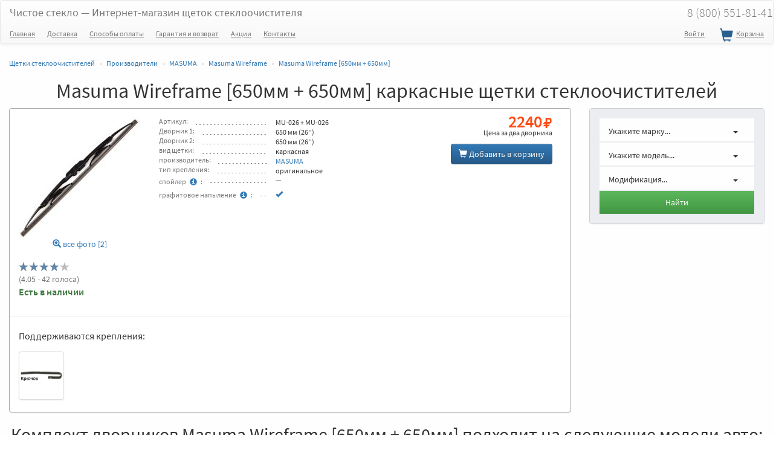

--- FILE ---
content_type: text/html; charset=UTF-8
request_url: https://chistoe-steklo.ru/manufacturers/masuma/masuma-wireframe/masuma-wireframe_s_650_650
body_size: 8262
content:
<!DOCTYPE html>
<html lang="ru">
<head>
	<meta charset="utf-8"/>
	<meta http-equiv="X-UA-Compatible" content="IE=edge"/>
	<title>Masuma Wireframe [650мм + 650мм] MU-026 + MU-026 каркасные щетки стеклоочистителей</title>

	<meta name="description" content="Masuma Wireframe [650мм + 650мм] - Подобрать щетки стеклоочистителей по каталогу автомобилей. Артикулы дворников: MU-026 + MU-026. Комплект каркасных щеток Masuma"/>
	<meta name="keywords" content="Masuma Wireframe, каркасные, стеклоочистители, дворники"/>
			<meta property="og:url" content="https://chistoe-steklo.ru/manufacturers/masuma/masuma-wireframe/masuma-wireframe_s_650_650"/>
		<link rel="canonical" href="https://chistoe-steklo.ru/manufacturers/masuma/masuma-wireframe/masuma-wireframe_s_650_650"/>
					<meta name="viewport"
		  content="width=device-width, user-scalable=no, initial-scale=1.0, minimum-scale=1.0, maximum-scale=1.0"/>
	<meta name="csrf-token" content="vK80jlEfR0cz12wwgrSkO8t4ee60H5D3KqFFCg2j"/>

	<meta property="og:title" content="Masuma Wireframe [650мм + 650мм] MU-026 + MU-026 каркасные щетки стеклоочистителей"/>
	<meta property="og:type" content="website"/>
			<meta property="og:image" content="https://chistoe-steklo.ru/uploads/images/products/thumbs/medium/PI75SxryPQHbHj4KQU7S.jpg"/>
		<link rel="image_src" href="https://chistoe-steklo.ru/uploads/images/products/thumbs/medium/PI75SxryPQHbHj4KQU7S.jpg"/>
	
	<!-- HTML5 shim and Respond.js for IE8 support of HTML5 elements and media queries -->
	<!--[if lt IE 9]>
		<script src="https://oss.maxcdn.com/html5shiv/3.7.2/html5shiv.min.js"></script>
		<script src="https://oss.maxcdn.com/respond/1.4.2/respond.min.js"></script>
	<![endif]-->


	<link rel="apple-touch-icon" sizes="180x180" href="/apple-touch-icon.png">
	<link rel="icon" type="image/png" sizes="192x192"  href="/android-chrome-192x192.png">
	<link rel="icon" type="image/png" sizes="32x32" href="/favicon-32x32.png">
	<link rel="icon" type="image/png" sizes="16x16" href="/favicon-16x16.png">
	<link rel="manifest" href="/site.webmanifest">
	<link rel="mask-icon" href="/safari-pinned-tab.svg" color="#5bbad5">
	<meta name="msapplication-TileColor" content="#ffffff">
	<meta name="theme-color" content="#ffffff">

	<link href="/build/css/all-a8eac35b33.css" rel="stylesheet" type="text/css">

</head>
<body>

		<!-- Google Tag Manager -->
	<noscript><iframe src="//www.googletagmanager.com/ns.html?id=GTM-MQPW22"
	height="0" width="0" style="display:none;visibility:hidden"></iframe></noscript>
	<script>(function(w,d,s,l,i){w[l]=w[l]||[];w[l].push({'gtm.start':
	new Date().getTime(),event:'gtm.js'});var f=d.getElementsByTagName(s)[0],
	j=d.createElement(s),dl=l!='dataLayer'?'&l='+l:'';j.async=true;j.src=
	'//www.googletagmanager.com/gtm.js?id='+i+dl;f.parentNode.insertBefore(j,f);
	})(window,document,'script','dataLayer','GTM-MQPW22');</script>
	<!-- End Google Tag Manager -->
	

	

		<nav class="navbar navbar-default ">
		<div class="container-fluid">
			<div class="navbar-header">
				<button type="button" class="navbar-humb navbar-toggle collapsed" data-toggle="collapse" data-target="#header-navbar">
					<span class="sr-only">Меню</span>
					<span class="icon-bar"></span>
					<span class="icon-bar"></span>
					<span class="icon-bar"></span>
				</button>

				<a rel="nofollow" class="navbar-brand" href="https://chistoe-steklo.ru">
					Чистое стекло <span class="hidden-xs">&mdash; Интернет-магазин щеток стеклоочистителя</span>
					
				</a>
				
				<a class="cart_nav header-mobile-buttons visible-xs" rel="nofollow" href="https://chistoe-steklo.ru/cart">
					<span class="cart-icon glyphicon glyphicon-shopping-cart"></span>
          <span class="cnt_info">
          	          </span>
				</a>
				<a class="header-mobile-buttons visible-xs" rel="nofollow" href="tel:88005518141">
					<span class="tel-icon glyphicon glyphicon-earphone"></span>
				</a>


							</div>
			
			<ul class="nav navbar-nav navbar-right town_wrap hidden-xs">

								<li><a class="main-tel" href="tel:88005518141">8 (800) 551-81-41</a></li>

			</ul>
			
			
		</div>
		<div class="container-fluid">

			<div class="collapse navbar-collapse" id="header-navbar">
				<ul class="menu-nav nav navbar-nav navbar-left">
					<li class="hidden-sm"><a href="https://chistoe-steklo.ru">Главная</a></li>
					<li><a href="https://chistoe-steklo.ru/dostavka">Доставка</a></li>
					<li><a href="https://chistoe-steklo.ru/oplata">Способы оплаты</a></li>
					<li><a href="https://chistoe-steklo.ru/vozvrat">Гарантия и возврат</a></li>
					<li>
						<a href="https://chistoe-steklo.ru/akcii">Акции</a>
					</li>
										
					<li>
						<a href="https://chistoe-steklo.ru/contacts">Контакты</a>
					</li>
				</ul>
				<!--noindex-->
				<ul class="nav navbar-nav navbar-right">

											<li><a rel="nofollow" href="https://chistoe-steklo.ru/auth/login">Войти</a></li> 
											
					<li>
            <a class="cart_nav" rel="nofollow" href="https://chistoe-steklo.ru/cart">
            	<span class="cart-icon glyphicon glyphicon-shopping-cart"></span> Корзина
              <span class="cnt_info">
              	              </span>
            </a>
          </li>
        
					
				
				</ul>
				<!--/noindex-->
				
			</div>
		</div>
	</nav>
	<div class="container-fluid">
          
</div>
			<section id="comlect_all_auto">
	<div class="container-fluid" itemscope itemtype="https://schema.org/Product">
		<ul class="breadcrumb" itemscope="" itemtype="http://schema.org/BreadcrumbList">
                                    <li itemprop="itemListElement" itemscope="" itemtype="http://schema.org/ListItem" class="">
                	<a itemprop="item" href="https://chistoe-steklo.ru">
                		<span itemprop="name">Щетки стеклоочистителей</span>
                	</a>
                	<meta itemprop="position" content="1">
               	</li>
                                                <li itemprop="itemListElement" itemscope="" itemtype="http://schema.org/ListItem" class="">
                	<a itemprop="item" href="https://chistoe-steklo.ru/manufacturers">
                		<span itemprop="name">Производители</span>
                	</a>
                	<meta itemprop="position" content="2">
               	</li>
                                                <li itemprop="itemListElement" itemscope="" itemtype="http://schema.org/ListItem" class="">
                	<a itemprop="item" href="https://chistoe-steklo.ru/manufacturers/masuma">
                		<span itemprop="name">MASUMA</span>
                	</a>
                	<meta itemprop="position" content="3">
               	</li>
                                                <li itemprop="itemListElement" itemscope="" itemtype="http://schema.org/ListItem" class="">
                	<a itemprop="item" href="https://chistoe-steklo.ru/manufacturers/masuma/masuma-wireframe">
                		<span itemprop="name">Masuma Wireframe</span>
                	</a>
                	<meta itemprop="position" content="4">
               	</li>
                                                <li itemprop="itemListElement" itemscope="" itemtype="http://schema.org/ListItem" class="active">
                    <a rel="nofollow" itemprop="item" href="https://chistoe-steklo.ru/manufacturers/masuma/masuma-wireframe/masuma-wireframe_s_650_650">
                        <span itemprop="name">Masuma Wireframe [650мм + 650мм]</span>
                    </a>
	                
	                <meta itemprop="position" content="5">
                </li>
                        </ul>

		<div class="text-center">
			<h1>Masuma Wireframe [650мм + 650мм] каркасные щетки стеклоочистителей</h1>
			<meta name="item_name" itemprop="name" content="Masuma Wireframe [650мм + 650мм]">
			<meta name="item_name" itemprop="description" content="Masuma Wireframe [650мм + 650мм] каркасные щетки стеклоочистителей для автомобиля">

			<meta name="item_sku" itemprop="sku" content="prod475">
							<meta name="item_image" itemprop="image" content="https://chistoe-steklo.ru/uploads/images/products/thumbs/medium/PI75SxryPQHbHj4KQU7S.jpg">
					</div>

		
		
		<input type="hidden" id="_form_name" value="mans">
		<div class="row">
			<div class="col-md-9 col-xs-12">
				<div class="panel panel-default products-items">
					<div class="panel-body">
						<div class="row row-cat">

							<div class="col-xs-12">
								<div class="row">


									<div class="col-sm-3 col-xs-12">
										<div class="text-center">
						          <a rel="page_475" class="colorbox" >
	 		<img itemprop="image" src="https://chistoe-steklo.ru/uploads/images/products/thumbs/preview/PI75SxryPQHbHj4KQU7S.jpg" title="Masuma Wireframe" alt="Masuma Wireframe" class="img-responsive">
	</a>
	<p class="small">
		<a rel="page_475" title="Masuma Wireframe" data-width="400" data-height="400" class="colorbox" href="https://chistoe-steklo.ru/uploads/images/products/thumbs/medium/PI75SxryPQHbHj4KQU7S.jpg"><span class="glyphicon glyphicon-zoom-in"></span> все фото [2]</a>
			
  		  			<a rel="page_475" title="Masuma Wireframe" data-width="400" data-height="400" class="colorbox" href="https://chistoe-steklo.ru/uploads/images/products/thumbs/medium/Kw0NKSyXjZrWwKJKw50t.jpg"></a>
					
			</p>
						        </div>

						        <p class="clearfix"></p>
				
						        <div class="text-left">
						    			<input class="star-ratings rating-loading" value="4.05" type="number" data-atype="310" data-adapt="1" data-aprod="475">
						    			<span itemprop="aggregateRating" itemscope itemtype="https://schema.org/AggregateRating"  id="ratlabel-475" class="text-muted small">
						    				(<span itemprop="ratingValue">4.05</span> - 42 голоса)

						    				<meta itemprop="ratingCount" content="42">
												<meta itemprop="bestRating" content="5">
											</span>
						    		</div>

						        <div>
						        	<p class="text-success"><b>Есть в наличии</b></p>
						        </div>
						        
									</div>


									<div class="col-sm-5 col-xs-12">
 
						          <div class="small info-block characters">

												
					                  <div class="width100 d-inline-flex"><p>Артикул:</p><span class="dotted"></span>
					                    <p class="col-md-6 rtxt">MU-026 + MU-026</p>
					                  </div>
					              

					              
					                  <div class="width100 d-inline-flex"><p>Дворник 1:</p><span class="dotted"></span>
					                    <p class="col-md-6 rtxt">650 мм (26'')</p>
					                  </div>
					              

					              					              
				                		<div class="width100 d-inline-flex"><p>Дворник 2:</p><span class="dotted"></span>
					                    <p class="col-md-6 rtxt">650 мм (26'')</p>
					                  </div>
					              
					              					            

												<div class="width100 d-inline-flex"><p>вид щетки:</p><span class="dotted"></span>
    <p class="col-md-6 rtxt">каркасная</p>
  </div>



  <div class="width100 d-inline-flex"><p>производитель:</p><span class="dotted"></span>
    <p class="col-md-6 rtxt brand_name" itemprop="brand" itemscope itemtype="https://schema.org/Brand"><a href="https://chistoe-steklo.ru/manufacturers/masuma" itemprop="name">MASUMA</a></p>
  </div>


  <div class="width100 d-inline-flex"><p>тип крепления:</p><span class="dotted"></span>
    <p class="col-md-6 rtxt">
      оригинальное 
          </p>
  </div>




  <div class="width100 d-inline-flex"><p>спойлер<button type="button" class="btn btn-link btn-xs" data-toggle="tooltip" data-placement="right" title="Плотный контакт со&nbsp;стеклом на&nbsp;больших скоростях"><span class="glyphicon glyphicon-info-sign"></span></button>:</p><span class="dotted"></span>
    <p class="col-md-6 rtxt">&mdash;</p>
  </div>



  <div class="width100 d-inline-flex"><p><nobr>графитовое напыление<button type="button" class="btn btn-link btn-xs" data-toggle="tooltip" data-placement="right" title="Мягкость и бесшумность работы щетки"><span class="glyphicon glyphicon-info-sign"></span></button>:</nobr></p><span class="dotted"></span>
    <p class="col-md-6 rtxt"><span class="mark"></span></p>
  </div>



											</div>

									</div>



									<div class="col-sm-4 col-xs-12 text-right cart-button-block">
										
										<div class="price-block-wrap">
											<div class="price-block">
   
    <div class="text-right">
      <div class="current_price"><span itemprop="offers" itemscope itemtype="http://schema.org/Offer" class="nobr"><meta itemprop="priceCurrency" content="RUB"><span itemprop="price">2240</span><span class="glyphicon glyphicon-rub"></span></span></div>
      
      <p class="current_price_txt"><span class="hidden-xs">Цена за</span> два дворника</p>
    </div>
  </div>										</div>

									  <div class="text-right">
									  										  	
					            					              <a href="https://chistoe-steklo.ru/cart" class="btn btn-primary cart_button"><span class="glyphicon glyphicon-shopping-cart"></span> Добавить <span class="hidden-xs">в корзину</span></a>
					            					            
					          </div>
					          
					          <input type="hidden" id="product_name" value="Masuma Wireframe [650мм + 650мм]">
					          <input type="hidden" id="product" value="475">
					          <input type="hidden" id="categories_link_cart" value="/masuma/masuma-wireframe/masuma-wireframe_s_650_650">
					          <input type="hidden" id="product_manufacturer" value="MASUMA">
					          <input type="hidden" name="complect_res" value="0">
					          <input type="hidden" id="sizes" value="917|917">

					          
									</div>


								</div>

																	<div class="row"> 
										<hr>
										<div class="col-xs-12">
											<p>Поддерживаются крепления: </p>
						          						          							          	<div class=" one-height col-md-1 col-sm-2 col-xs-3">
						          		<div class="row">
						          			<a title="Крепление - Крючек" data-width="1600" data-height="400" rel="page" class="colorbox cboxElement img-thumbnail" href="https://chistoe-steklo.ru/uploads/images/adapters/thumbs/medium/h4WAXmIxO3QDYIimO7TL.png" style="background-image:url(https://chistoe-steklo.ru/uploads/images/adapters/thumbs/preview/h4WAXmIxO3QDYIimO7TL.png);"></a>
							          	</div>
							          </div>
							          																					</div>
									</div>
															</div>
							
						</div>
					</div>
				</div>
			</div>
			<div class="col-md-3 col-xs-12">
				<input type="hidden" name="need_find_group" id="need_find_group" value="25">
				<div class="panel panel-podbor small">
			<div class="hider"></div>
			<div class="panel-body">
				<form>
					
						<div class="col-xs-12">
							<div class="row">

								<div class="col-xs-12">
									<div class="row podbor-item">
										<div class="dropdown">
											
											<a id="select_mark" data-target="#" data-toggle="dropdown" role="button" aria-haspopup="true" aria-expanded="false">
										  
										  	<span class="row">
										  		<span class="col-xs-2 text-center seq hidden-md hidden-lg">1</span>
										  		<span class="col-md-9 col-xs-8 name">
									      		Укажите марку... 
									      	</span>
									      	<span class="col-md-3 col-xs-2 text-center"><span class="caret"></span></span>

									      </span>
									    </a>

										  <ul  class="select_mark_ul dropdown-menu filt_podbor" aria-labelledby="select_mark">
										    <li data-value="0" class=&quot;active&quot;>Укажите марку... </li>
										    											  	<li data-value="1">Acura</li>
																							  	<li data-value="2">Alfa Romeo</li>
																							  	<li data-value="3">Aston Martin</li>
																							  	<li data-value="4">Audi</li>
																							  	<li data-value="5">Bentley</li>
																							  	<li data-value="6">BMW</li>
																							  	<li data-value="7">Byd</li>
																							  	<li data-value="8">Cadillac</li>
																							  	<li data-value="74">Changan</li>
																							  	<li data-value="9">Chery</li>
																							  	<li data-value="10">Chevrolet</li>
																							  	<li data-value="11">Chrysler</li>
																							  	<li data-value="12">Citroen</li>
																							  	<li data-value="13">Daewoo</li>
																							  	<li data-value="14">Daihatsu</li>
																							  	<li data-value="15">Datsun</li>
																							  	<li data-value="16">Dodge</li>
																							  	<li data-value="75">DongFeng</li>
																							  	<li data-value="73">Exeed</li>
																							  	<li data-value="17">Faw</li>
																							  	<li data-value="18">Ferrari</li>
																							  	<li data-value="19">Fiat</li>
																							  	<li data-value="20">Ford</li>
																							  	<li data-value="76">GAC</li>
																							  	<li data-value="22">Geely</li>
																							  	<li data-value="23">GMC</li>
																							  	<li data-value="24">Great Wall</li>
																							  	<li data-value="72">Haval</li>
																							  	<li data-value="25">Honda</li>
																							  	<li data-value="77">Hongqi</li>
																							  	<li data-value="26">Hummer</li>
																							  	<li data-value="27">Hyundai</li>
																							  	<li data-value="28">Infiniti</li>
																							  	<li data-value="29">Iran Khodro</li>
																							  	<li data-value="30">Isuzu</li>
																							  	<li data-value="31">Iveco</li>
																							  	<li data-value="78">JAC</li>
																							  	<li data-value="89">Jaecoo</li>
																							  	<li data-value="32">Jaguar</li>
																							  	<li data-value="33">Jeep</li>
																							  	<li data-value="79">Jetour</li>
																							  	<li data-value="80">Kaiyi</li>
																							  	<li data-value="34">Kia</li>
																							  	<li data-value="35">Lada [ВАЗ]</li>
																							  	<li data-value="87">Lamborghini</li>
																							  	<li data-value="36">Lancia</li>
																							  	<li data-value="37">Land Rover</li>
																							  	<li data-value="38">Ldv</li>
																							  	<li data-value="39">Lexus</li>
																							  	<li data-value="40">Lifan</li>
																							  	<li data-value="41">Lincoln</li>
																							  	<li data-value="81">LiXiang</li>
																							  	<li data-value="42">Maserati</li>
																							  	<li data-value="43">Maybach</li>
																							  	<li data-value="44">Mazda</li>
																							  	<li data-value="45">Mercedes-Benz</li>
																							  	<li data-value="46">Mercury</li>
																							  	<li data-value="47">MG</li>
																							  	<li data-value="48">Mini</li>
																							  	<li data-value="49">Mitsubishi</li>
																							  	<li data-value="50">Nissan</li>
																							  	<li data-value="82">Omoda</li>
																							  	<li data-value="51">Opel</li>
																							  	<li data-value="52">Peugeot</li>
																							  	<li data-value="53">Pontiac</li>
																							  	<li data-value="54">Porsche</li>
																							  	<li data-value="55">Renault</li>
																							  	<li data-value="56">Rolls-Royce</li>
																							  	<li data-value="57">Rover</li>
																							  	<li data-value="58">Saab</li>
																							  	<li data-value="59">Seat</li>
																							  	<li data-value="60">Skoda</li>
																							  	<li data-value="61">Smart</li>
																							  	<li data-value="90">Sollers</li>
																							  	<li data-value="62">Ssangyong</li>
																							  	<li data-value="63">Subaru</li>
																							  	<li data-value="64">Suzuki</li>
																							  	<li data-value="83">Tank</li>
																							  	<li data-value="84">Tesla</li>
																							  	<li data-value="66">Toyota</li>
																							  	<li data-value="68">Volkswagen</li>
																							  	<li data-value="69">Volvo</li>
																							  	<li data-value="70">Vortex</li>
																							  	<li data-value="85">Voyah</li>
																							  	<li data-value="88">Zeekr</li>
																							  	<li data-value="21">ГАЗ</li>
																							  	<li data-value="71">ЗАЗ</li>
																							  	<li data-value="86">Москвич</li>
																							  	<li data-value="65">Тагаз</li>
																							  	<li data-value="67">УАЗ</li>
																						  </ul>
										</div>
									</div>
								</div>

								<div class="col-xs-12">
									<div class="row podbor-item">
										<div class="dropdown">
											<a id="select_model" data-target="#" data-toggle="dropdown" role="button" aria-haspopup="true" aria-expanded="false">
										  
										  	<span class="row">
										  		<span class="col-xs-2 text-center seq hidden-md hidden-lg">2</span>
										  		<span class="col-md-9 col-xs-8 name">
										  			Укажите модель... 
									      		
									      	</span>
									      	<span class="col-md-3 col-xs-2 text-center"><span class="caret"></span></span>

									      </span>
									    </a>
										  <ul  class="select_model_ul dropdown-menu filt_podbor" aria-labelledby="select_model">
										    <li data-value="0" class=&quot;active&quot;>Укажите модель... </li>
										    										  </ul>
										</div>
									</div>
								</div>

								<div class="col-xs-12">
									<div class="row podbor-item">
										<div class="dropdown">
											<a id="select_type" data-target="#" data-toggle="dropdown" role="button" aria-haspopup="true" aria-expanded="false">
										  
										  	<span class="row">
										  		<span class="col-xs-2 text-center seq hidden-md hidden-lg">3</span>
										  		<span class="col-md-9 col-xs-8 name">
										  			Модификация... 
									      	</span>
									      	<span class="col-md-3 col-xs-2 text-center"><span class="caret"></span></span>

									      </span>
									    </a>
										  <ul  class="select_type_ul dropdown-menu filt_podbor" aria-labelledby="select_type">
										    <li data-value="0" class=&quot;active&quot;>Модификация... </li>
										    										  </ul>
										</div>
									</div>
								</div>
							</div>

						</div>

						<div class="col-xs-12">
							<div class="row">
								<button type="submit" class="btn btn-block btn-lg btn-success">Найти</button>
							</div>
						</div>
						
					
				</form>
			</div>
		</div>
				</div>
		</div>

		
				<h2>Комплект дворников Masuma Wireframe [650мм + 650мм] подходит на следующие модели авто:</h2>
		<div class="row">
			<div class="col-md-9">
				
				<div id="types" class="catalog">
					
						<a class="border-box" href="https://chistoe-steklo.ru/complects/masuma/masuma-wireframe/650_650_na_310_citroen_c8_v3_06.02-07.05">
							<img class="img-responsive mark-img" alt="Щетки стеклоочистителей на Citroen" title="Щетки стеклоочистителей на Citroen" src="https://chistoe-steklo.ru/uploads/images/80x80/citroen.png">
							Citroen C8 (2002г - 2005г [V3])  
							<span class="glyphicon glyphicon-stop"></span>
						</a>

					
						<a class="border-box" href="https://chistoe-steklo.ru/complects/masuma/masuma-wireframe/650_650_na_311_citroen_c8_v3_08.05">
							<img class="img-responsive mark-img" alt="Щетки стеклоочистителей на Citroen" title="Щетки стеклоочистителей на Citroen" src="https://chistoe-steklo.ru/uploads/images/80x80/citroen.png">
							Citroen C8 (2005г - 2026г [V3])  
							<span class="glyphicon glyphicon-stop"></span>
						</a>

					
						<a class="border-box" href="https://chistoe-steklo.ru/complects/masuma/masuma-wireframe/650_650_na_330_citroen_xsara_picasso_n68_01.00-09.05">
							<img class="img-responsive mark-img" alt="Щетки стеклоочистителей на Citroen" title="Щетки стеклоочистителей на Citroen" src="https://chistoe-steklo.ru/uploads/images/80x80/citroen.png">
							Citroen Xsara Picasso (2000г - 2005г [N68])  
							<span class="glyphicon glyphicon-stop"></span>
						</a>

					
						<a class="border-box" href="https://chistoe-steklo.ru/complects/masuma/masuma-wireframe/650_650_na_421_fiat_ulysse_179_10.02-10.05">
							<img class="img-responsive mark-img" alt="Щетки стеклоочистителей на Fiat" title="Щетки стеклоочистителей на Fiat" src="https://chistoe-steklo.ru/uploads/images/80x80/fiat.png">
							Fiat Ulysse (2002г - 2005г [179] )  
							<span class="glyphicon glyphicon-stop"></span>
						</a>

					
						<a class="border-box" href="https://chistoe-steklo.ru/complects/masuma/masuma-wireframe/650_650_na_422_fiat_ulysse_179_11.05-06.11">
							<img class="img-responsive mark-img" alt="Щетки стеклоочистителей на Fiat" title="Щетки стеклоочистителей на Fiat" src="https://chistoe-steklo.ru/uploads/images/80x80/fiat.png">
							Fiat Ulysse (2005г - 2011г [179] )  
							<span class="glyphicon glyphicon-stop"></span>
						</a>

					
						<a class="border-box" href="https://chistoe-steklo.ru/complects/masuma/masuma-wireframe/650_650_na_684_lancia_phedra_180_09.02-09.05">
							<img class="img-responsive mark-img" alt="Щетки стеклоочистителей на Lancia" title="Щетки стеклоочистителей на Lancia" src="https://chistoe-steklo.ru/uploads/images/80x80/lancia.png">
							Lancia Phedra (2002г - 2005г)  
							<span class="glyphicon glyphicon-stop"></span>
						</a>

					
						<a class="border-box" href="https://chistoe-steklo.ru/complects/masuma/masuma-wireframe/650_650_na_685_lancia_phedra_180_10.05">
							<img class="img-responsive mark-img" alt="Щетки стеклоочистителей на Lancia" title="Щетки стеклоочистителей на Lancia" src="https://chistoe-steklo.ru/uploads/images/80x80/lancia.png">
							Lancia Phedra (2005г - 2026г)  
							<span class="glyphicon glyphicon-stop"></span>
						</a>

					
						<a class="border-box" href="https://chistoe-steklo.ru/complects/masuma/masuma-wireframe/650_650_na_1450_nissan_nv400_11.11">
							<img class="img-responsive mark-img" alt="Щетки стеклоочистителей на Nissan" title="Щетки стеклоочистителей на Nissan" src="https://chistoe-steklo.ru/uploads/images/80x80/nissan.png">
							Nissan NV400 (2011г - 2026г)  
							<span class="glyphicon glyphicon-stop"></span>
						</a>

					
						<a class="border-box" href="https://chistoe-steklo.ru/complects/masuma/masuma-wireframe/650_650_na_953_opel_movano_b_05.10">
							<img class="img-responsive mark-img" alt="Щетки стеклоочистителей на Opel" title="Щетки стеклоочистителей на Opel" src="https://chistoe-steklo.ru/uploads/images/80x80/opel.png">
							Opel Movano (2010г - 2026г [B] )  
							<span class="glyphicon glyphicon-stop"></span>
						</a>

					
						<a class="border-box" href="https://chistoe-steklo.ru/complects/masuma/masuma-wireframe/650_650_na_1484_peugeot_107_b0_06.05">
							<img class="img-responsive mark-img" alt="Щетки стеклоочистителей на Peugeot" title="Щетки стеклоочистителей на Peugeot" src="https://chistoe-steklo.ru/uploads/images/80x80/peugeot.png">
							Peugeot 107 (2005г - 2014г)  
							<span class="glyphicon glyphicon-stop"></span>
						</a>

					
						<a class="border-box" href="https://chistoe-steklo.ru/complects/masuma/masuma-wireframe/650_650_na_1528_peugeot_807_v2_06.02-07.05">
							<img class="img-responsive mark-img" alt="Щетки стеклоочистителей на Peugeot" title="Щетки стеклоочистителей на Peugeot" src="https://chistoe-steklo.ru/uploads/images/80x80/peugeot.png">
							Peugeot 807 (2002г - 2005г [V2] )  
							<span class="glyphicon glyphicon-stop"></span>
						</a>

					
						<a class="border-box" href="https://chistoe-steklo.ru/complects/masuma/masuma-wireframe/650_650_na_1529_peugeot_807_v2_08.05-05.10">
							<img class="img-responsive mark-img" alt="Щетки стеклоочистителей на Peugeot" title="Щетки стеклоочистителей на Peugeot" src="https://chistoe-steklo.ru/uploads/images/80x80/peugeot.png">
							Peugeot 807 (2005г - 2010г [V2] )  
							<span class="glyphicon glyphicon-stop"></span>
						</a>

					
						<a class="border-box" href="https://chistoe-steklo.ru/complects/masuma/masuma-wireframe/650_650_na_1012_renault_master_02.10">
							<img class="img-responsive mark-img" alt="Щетки стеклоочистителей на Renault" title="Щетки стеклоочистителей на Renault" src="https://chistoe-steklo.ru/uploads/images/80x80/renault.png">
							Renault Master (2010г - 2026г)  
							<span class="glyphicon glyphicon-stop"></span>
						</a>

					
						<a class="border-box" href="https://chistoe-steklo.ru/complects/masuma/masuma-wireframe/650_650_na_1045_renault_twingo_i_c0._s0._03.93-05.07">
							<img class="img-responsive mark-img" alt="Щетки стеклоочистителей на Renault" title="Щетки стеклоочистителей на Renault" src="https://chistoe-steklo.ru/uploads/images/80x80/renault.png">
							Renault Twingo (1993г - 2007г Twingo I [C0/S0] )  
							<span class="glyphicon glyphicon-stop"></span>
						</a>

									</div>
				
			</div>

			<div class="col-md-3">
							</div>

		</div>
	</div>
</section>	
	<hr>
<div class="container-fluid footer">
		<div class="row">
			<div class="col-md-4 col-sm-6 col-xs-12">
				<h4><a rel="nofollow" href="https://chistoe-steklo.ru">Подбор дворников</a></h4>
				<ul class="list-unstyled fmenu">
					<li><a href="https://chistoe-steklo.ru/dostavka">Доставка</a></li>
					<li><a href="https://chistoe-steklo.ru/oplata">Способы оплаты</a></li>
					<li><a href="https://chistoe-steklo.ru/catalog">Каталог по авто</a></li>
					<li><a href="https://chistoe-steklo.ru/manufacturers">Каталог по брендам щеток</a></li>
					<li><a href="https://chistoe-steklo.ru/articles">Полезная информация</a></li>
					<li><a href="https://chistoe-steklo.ru/akcii">Акции</a></li>
					<li><a href="https://chistoe-steklo.ru/vozvrat">Гарантия и возврат</a></li>				
				</ul>
			</div>
			<div class="col-md-4 col-sm-6 col-xs-12">
				<h4><a rel="nofollow" href="https://chistoe-steklo.ru">Интернет-магазин</a></h4>
				<ul class="list-unstyled fmenu">
					<li><a href="https://chistoe-steklo.ru/contacts">Контакты</a></li>
					<li><a href="https://chistoe-steklo.ru/otzivi">Отзывы</a></li>				
					<li><a rel="nofollow" href="https://chistoe-steklo.ru/uploads/oferta.docx">Оферта</a></li>					
				</ul>
			</div>
			<div class="col-md-4 col-sm-6 col-xs-12">
				<ul class="list-unstyled footer-towns">
					<li>
						<a class="tel" href="tel:88005518141">8 (800) 551-81-41</a>
						Москва и Московская область
					</li>
					<li>
						<a class="tel" href="tel:+78129815151">8 (812) 981-51-51</a>
						Санкт-Петербург и Ленинградская область
					</li>
					<li>
						<a class="tel" href="tel:88005518141">8 (800) 551-81-41</a>
						Общий для регионов России
					</li>
					<li class="sposob_oplati labels">
						<div class="row">
  						<label title="Оплата на сайте без комиссии" id="card_wrap" class="active label-but col-xs-4">
						  	<i></i>
						  </label>
						  <label title="Оплата на сайте без комиссии" id="yad_wrap" class="active label-but col-xs-4">
						  	<i></i>
						  </label>
  						<label title="Наличные курьеру" id="nal_wrap" class="active label-but col-xs-4">
						  	<i></i>
						  </label>
						</div>
					</li>
				</ul>
			</div>
		</div>

		<p class="text-left">2014-2026. <a rel="nofollow" href="/">Чистое стекло</a> - Щетки стеклоочистителей на Ваш авто.</p>
	</div>

	
	<div class="modal fade" id="ajax_modal"></div>

			

	<script src="/build/js/all-dcac750402.js"></script>
	

	
	<div class="pswp" tabindex="-1" role="dialog" aria-hidden="true">

        <div class="pswp__bg"></div>

        <div class="pswp__scroll-wrap">

                <div class="pswp__container">
            <div class="pswp__item"></div>
            <div class="pswp__item"></div>
            <div class="pswp__item"></div>
        </div>

                <div class="pswp__ui pswp__ui--hidden">

            <div class="pswp__top-bar">

                
                <div class="pswp__counter"></div>

                <button class="pswp__button pswp__button--close" title="Close (Esc)"></button>

                <button class="pswp__button pswp__button--share" title="Share"></button>

                <button class="pswp__button pswp__button--fs" title="Toggle fullscreen"></button>

                <button class="pswp__button pswp__button--zoom" title="Zoom in/out"></button>

                                                <div class="pswp__preloader">
                    <div class="pswp__preloader__icn">
                      <div class="pswp__preloader__cut">
                        <div class="pswp__preloader__donut"></div>
                      </div>
                    </div>
                </div>
            </div>

            <div class="pswp__share-modal pswp__share-modal--hidden pswp__single-tap">
                <div class="pswp__share-tooltip"></div> 
            </div>

            <button class="pswp__button pswp__button--arrow--left" title="Previous (arrow left)">
            </button>

            <button class="pswp__button pswp__button--arrow--right" title="Next (arrow right)">
            </button>

            <div class="pswp__caption">
                <div class="pswp__caption__center"></div>
            </div>

        </div>

    </div>

</div>

			<script defer type='text/javascript'>
		(function(d, w, m) {
			window.supportAPIMethod = m;
			var s = d.createElement('script');
			s.type ='text/javascript'; s.id = 'supportScript'; s.charset = 'utf-8';
			s.async = true;
			var id = '37205610391644ceb92b4847e14fc1dd';
			s.src = 'https://lcab.talk-me.ru/support/support.js?h='+id;
			var sc = d.getElementsByTagName('script')[0];
			w[m] = w[m] || function() { (w[m].q = w[m].q || []).push(arguments); };
			if (sc) sc.parentNode.insertBefore(s, sc); 
			else d.documentElement.firstChild.appendChild(s);
		})(document, window, 'TalkMe');
	</script>

		
	
</body>
</html>

